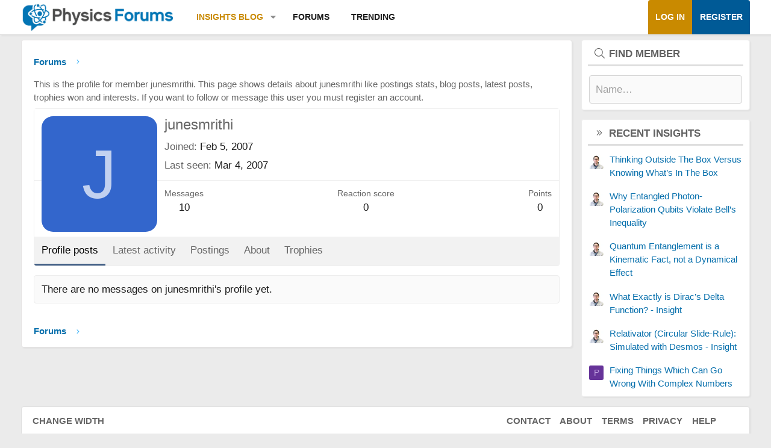

--- FILE ---
content_type: text/html; charset=utf-8
request_url: https://www.google.com/recaptcha/api2/aframe
body_size: 267
content:
<!DOCTYPE HTML><html><head><meta http-equiv="content-type" content="text/html; charset=UTF-8"></head><body><script nonce="bS2I3qgJ_uf0SjEUbMRVqg">/** Anti-fraud and anti-abuse applications only. See google.com/recaptcha */ try{var clients={'sodar':'https://pagead2.googlesyndication.com/pagead/sodar?'};window.addEventListener("message",function(a){try{if(a.source===window.parent){var b=JSON.parse(a.data);var c=clients[b['id']];if(c){var d=document.createElement('img');d.src=c+b['params']+'&rc='+(localStorage.getItem("rc::a")?sessionStorage.getItem("rc::b"):"");window.document.body.appendChild(d);sessionStorage.setItem("rc::e",parseInt(sessionStorage.getItem("rc::e")||0)+1);localStorage.setItem("rc::h",'1769423415543');}}}catch(b){}});window.parent.postMessage("_grecaptcha_ready", "*");}catch(b){}</script></body></html>